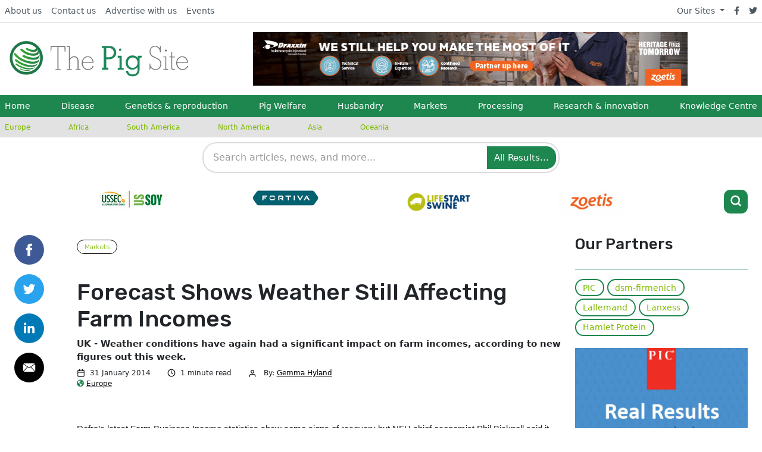

--- FILE ---
content_type: image/svg+xml
request_url: https://cdn.globalagmedia.com/assets/logos/pig.svg
body_size: 2195
content:
<?xml version="1.0" encoding="utf-8"?>
<!-- Generator: Adobe Illustrator 24.1.2, SVG Export Plug-In . SVG Version: 6.00 Build 0)  -->
<svg version="1.1" id="Layer_1" xmlns="http://www.w3.org/2000/svg" xmlns:xlink="http://www.w3.org/1999/xlink" x="0px" y="0px"
	 viewBox="0 0 183 36" style="enable-background:new 0 0 183 36;" xml:space="preserve">
<style type="text/css">
	.st0{fill:#797879;}
	.st1{fill:#1E885B;}
	.st2{fill:#00934B;}
	.st3{fill:url(#XMLID_2_);}
	.st4{fill:url(#XMLID_3_);}
	.st5{fill:url(#XMLID_4_);}
	.st6{fill:url(#XMLID_5_);}
	.st7{fill:url(#XMLID_6_);}
	.st8{fill:url(#XMLID_7_);}
	.st9{fill:url(#XMLID_8_);}
	.st10{fill:none;stroke:#1F7747;stroke-width:2.742;stroke-miterlimit:10;}
</style>
<g id="Page-1">
	<g id="logo-pig" transform="translate(-1 -1)">
		<g id="lg" transform="translate(43 5)">
			<path id="Shape_9_" class="st0" d="M14.5,6.7L14.2,2H8.1v22.2h2.2V25H5.1v-0.8h2V2h-6L0.7,6.7H0.1V1.1h15.2v5.6H14.5z M25.8,25
				v-0.8h1.9v-7.6c0-2.4-1-4.3-3.7-4.3c-1.7,0-3.3,1.1-3.9,2.7c-0.4,0.8-0.4,1.7-0.4,2.6v6.6h2V25h-4.9v-0.8h2V2h-2V1.1h3v12.8
				c1.2-1.5,2.4-2.6,4.4-2.6c2.6,0,4.5,1.9,4.5,4.6v8.2h2v0.8L25.8,25C25.8,24.9,25.8,25,25.8,25z M38.4,25.2c-3.9,0-6.4-3.3-6.4-7
				c0-3.5,2.3-6.8,6.1-6.8c3.9,0,6,3.1,6,6.7H33c0.1,3.3,1.9,6.2,5.5,6.2c2.2,0,4-1,4.6-3.3H44v1.1C42.6,24.1,40.9,25.2,38.4,25.2z
				 M38.1,12.2c-3,0-4.7,2.4-5.1,5.1h10.1C43.1,14.5,41,12.2,38.1,12.2z M107.6,25.2c-2.3,0-3.7-1-5.2-2.6l-0.3,2.2h-0.6v-6.1h0.6
				c0.1,1.9,0.6,3.2,2,4.4c1,0.8,2.1,1.3,3.4,1.3c3.1,0,5.1-2.4,5.1-5.4c0-6-7.2-4.8-10.1-8.9c-0.7-1-1-2.1-1-3.4
				c0-3.3,2.2-5.8,5.6-5.8c2.1,0,3.6,0.9,4.8,2.6l0.3-2.4h0.7v6.3h-0.7c-0.1-1.6-0.5-3.2-1.7-4.3c-0.9-0.8-2.1-1.4-3.4-1.4
				c-2.9,0-4.7,2.2-4.7,4.9c0,7.3,11.1,4.4,11.1,12.3C113.7,22.5,111.1,25.2,107.6,25.2z M115.7,25v-0.8h2V12.4h-2v-0.8h2.9v12.5h2
				V25H115.7z M118.2,6.6c-0.5,0-1-0.4-1-1c0-0.5,0.4-1,1-1c0.5,0,1,0.4,1,1C119.2,6.2,118.8,6.6,118.2,6.6z M125.8,25.2
				c-1.7,0-2.1-1.2-2.1-2.7V12.4h-1.9v-0.8h1.9V7.3l1-0.5v4.9h2.8v0.8h-2.8v10.1c0,0.9,0.1,1.8,1.2,1.8c0.6,0,1-0.2,1.5-0.6v0.9
				C126.9,25,126.5,25.2,125.8,25.2z M135.2,25.2c-3.9,0-6.4-3.3-6.4-7c0-3.5,2.3-6.8,6.1-6.8c3.9,0,6,3.1,6,6.7h-11
				c0.1,3.3,1.9,6.2,5.5,6.2c2.2,0,4-1,4.6-3.3h0.9v1.1C139.4,24.1,137.7,25.2,135.2,25.2z M134.9,12.2c-3,0-4.7,2.4-5.1,5.1h10.1
				C139.8,14.5,137.7,12.2,134.9,12.2z"/>
			<path id="Shape_10_" class="st1" d="M59.7,14.4h-2.6v8.5h2.1v2h-6.5v-2h1.9V3h-1.9V1h6.8c2.1,0,4.1,0.2,5.7,1.7
				c1.4,1.3,2.1,3,2.1,4.9C67.4,12.2,63.9,14.4,59.7,14.4z M59.4,3h-2.3v9.4H59c1.5,0,3.1,0,4.3-1.1c1-0.9,1.5-2.2,1.5-3.6
				C64.8,4.4,62.5,3,59.4,3z M68.8,25V23h1.9V12.8h-1.9v-1.9h4.2v12.2h1.9V25L68.8,25C68.8,25,68.8,25,68.8,25z M71.4,6
				c-0.7,0-1.3-0.5-1.3-1.2c0-0.7,0.5-1.3,1.2-1.3c0.7,0,1.3,0.5,1.3,1.2C72.5,5.3,72,6,71.4,6z M91.3,12.8v11.6
				c0,4.6-2.7,7.2-7.3,7.2c-2.1,0-4.3-0.6-5.6-2.4c-0.7-0.9-1-2-1.2-3.2h2.2c0.5,2.6,2.3,3.7,4.8,3.7c2.9,0,5-1.7,5-4.7v-2.6
				c-1.6,1.5-3.2,2.5-5.4,2.5c-4,0-6.8-3.1-6.8-7.1c0-4,2.8-7.3,6.9-7.3c2.4,0,3.8,0.8,5.4,2.5v-2.2h4.1v1.9L91.3,12.8
				C91.3,12.8,91.3,12.8,91.3,12.8z M84.2,12.6c-3.1,0-5,2.5-5,5.4c0,2.8,2.2,5.1,5,5.1c2.9,0,5-2.4,5-5.3
				C89.2,15,87.1,12.6,84.2,12.6z"/>
		</g>
		<g>
			<path id="XMLID_114_" class="st2" d="M27.9,26.7c0.1-0.1,0.1-0.1,0.2-0.2C28,26.6,27.9,26.6,27.9,26.7z"/>
			<linearGradient id="XMLID_2_" gradientUnits="userSpaceOnUse" x1="17.9369" y1="9.6182" x2="29.4145" y2="8.0051">
				<stop  offset="0" style="stop-color:#39A935"/>
				<stop  offset="0.5979" style="stop-color:#288841"/>
				<stop  offset="1" style="stop-color:#1F7747"/>
			</linearGradient>
			<path id="XMLID_112_" class="st3" d="M27.2,5.6l-0.4-0.3c-0.2-0.2-0.3-0.3-0.5-0.4l0,0c2.3,1.9,2.4,4.1,0.3,4.8
				c-1.8,0.6-4.9-0.1-7.3-1.6c-0.4-0.3-1-0.2-1.3,0.2l0,0c-0.4,0.5-0.2,1.2,0.3,1.5c3.1,1.9,7,2.7,9.3,1.9
				C30.4,10.8,30.2,8.1,27.2,5.6z"/>
			<linearGradient id="XMLID_3_" gradientUnits="userSpaceOnUse" x1="12.2392" y1="12.139" x2="30.9396" y2="12.139">
				<stop  offset="0" style="stop-color:#39A935"/>
				<stop  offset="0.4188" style="stop-color:#30973C"/>
				<stop  offset="1" style="stop-color:#1F7747"/>
			</linearGradient>
			<path id="XMLID_110_" class="st4" d="M30.5,10.6c-0.2-0.4-0.5-1-0.8-1.5c-0.2-0.3-0.4-0.6-0.6-0.9c1.5,2.2,1.1,4.3-1.4,5.1
				c-3.3,1.1-9-0.5-12.7-3.5c-0.3-0.3-0.6-0.5-0.9-0.8c-0.5-0.5-1.3-0.4-1.7,0.1l0,0c-0.4,0.5-0.3,1.1,0.1,1.5
				c0.3,0.3,0.6,0.5,0.9,0.8c4.4,3.6,11.1,5.4,14.9,4.1C30.8,14.8,31.5,12.8,30.5,10.6z"/>
			<linearGradient id="XMLID_4_" gradientUnits="userSpaceOnUse" x1="14.1094" y1="16.5657" x2="31.7688" y2="16.5657">
				<stop  offset="0" style="stop-color:#39A935"/>
				<stop  offset="0.4188" style="stop-color:#30973C"/>
				<stop  offset="1" style="stop-color:#1F7747"/>
			</linearGradient>
			<path id="XMLID_108_" class="st5" d="M31.8,15.5l-0.1-1c-0.1-0.4-0.2-0.9-0.3-1.4c0.4,1.9-0.5,3.5-2.7,4.2
				c-3.3,1.1-8.4,0.1-12.8-2.2c-0.5-0.3-1.1-0.1-1.5,0.3l0,0c-0.4,0.6-0.3,1.4,0.4,1.7c4.8,2.5,10.4,3.6,14,2.4
				C30.9,18.8,31.9,17.3,31.8,15.5z"/>
			<linearGradient id="XMLID_5_" gradientUnits="userSpaceOnUse" x1="5.3541" y1="18.4825" x2="31.7573" y2="18.4825">
				<stop  offset="0" style="stop-color:#39A935"/>
				<stop  offset="0.4188" style="stop-color:#30973C"/>
				<stop  offset="1" style="stop-color:#1F7747"/>
			</linearGradient>
			<path id="XMLID_106_" class="st6" d="M28.6,21.3c-4.7,1.6-13-0.6-18.4-4.9c-1.2-1-2.2-2-2.9-2.9c-0.4-0.5-1.2-0.5-1.6,0l0,0
				c-0.3,0.3-0.3,0.8-0.1,1.1c0.8,1.2,2,2.5,3.5,3.7c5.6,4.4,14.2,6.7,19.1,5.1c1.8-0.6,2.9-1.6,3.2-2.9c0.1-0.6,0.3-1.3,0.4-1.9
				l0-0.5C31.6,19.5,30.5,20.7,28.6,21.3z"/>
			<linearGradient id="XMLID_6_" gradientUnits="userSpaceOnUse" x1="6.5105" y1="23.3086" x2="30.6611" y2="23.3086">
				<stop  offset="0" style="stop-color:#39A935"/>
				<stop  offset="0.4188" style="stop-color:#30973C"/>
				<stop  offset="1" style="stop-color:#1F7747"/>
			</linearGradient>
			<path id="XMLID_104_" class="st7" d="M27.6,24.9c-5,1.7-13.7-0.7-19.5-5.4c0,0,0,0,0,0c-0.4-0.3-1.1-0.3-1.4,0.2v0
				c-0.3,0.4-0.3,1,0.1,1.3c0.2,0.1,0.3,0.3,0.5,0.4c5.7,4.6,14.3,7,19.2,5.3c1.7-0.6,2.3-1.3,2.7-1.9c0.5-0.8,0.5-0.8,1.2-2.2
				l0.1-0.3C30.2,23.5,29.2,24.4,27.6,24.9z"/>
			<linearGradient id="XMLID_7_" gradientUnits="userSpaceOnUse" x1="7.3074" y1="26.7227" x2="27.8817" y2="26.7227">
				<stop  offset="0" style="stop-color:#39A935"/>
				<stop  offset="0.4188" style="stop-color:#30973C"/>
				<stop  offset="1" style="stop-color:#1F7747"/>
			</linearGradient>
			<path id="XMLID_102_" class="st8" d="M25.7,27.9c-4.4,1.5-11.8-0.3-17.3-4.1c-0.3-0.2-0.7-0.2-1,0.2l0,0c-0.2,0.3-0.2,0.8,0.1,1
				c5.2,3.8,12.5,5.6,16.8,4.2c0.6-0.2,1.2-0.5,1.6-0.8l0.7-0.6c0.4-0.3,0.8-0.8,1.2-1.2C27.2,27.4,26.5,27.6,25.7,27.9z"/>
			<linearGradient id="XMLID_8_" gradientUnits="userSpaceOnUse" x1="11.4637" y1="29.8326" x2="24.2219" y2="29.8326">
				<stop  offset="0" style="stop-color:#39A935"/>
				<stop  offset="0.4188" style="stop-color:#30973C"/>
				<stop  offset="1" style="stop-color:#1F7747"/>
			</linearGradient>
			<path id="XMLID_100_" class="st9" d="M23.3,30c-2.9,1-7.2,0.4-11.1-1.3c-0.2-0.1-0.5,0-0.6,0.2l0,0c-0.1,0.2,0,0.5,0.2,0.6
				c3.5,1.5,7.2,2,9.7,1.2l0.3-0.1c0,0,0,0,0,0c0.1,0,0.2-0.1,0.3-0.1c0.8-0.3,1-0.4,2.1-1C23.9,29.7,23.6,29.8,23.3,30z"/>
			<circle class="st10" cx="18.2" cy="18" r="15.6"/>
		</g>
	</g>
</g>
</svg>
